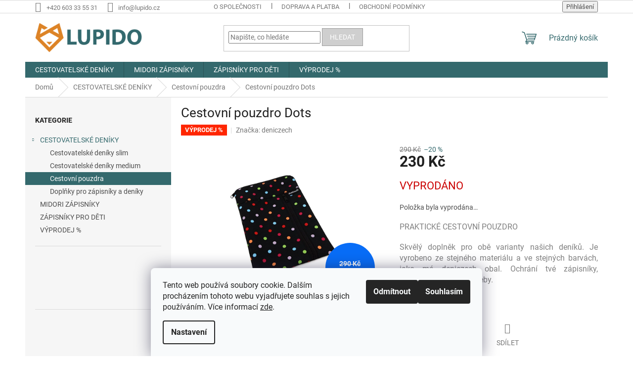

--- FILE ---
content_type: text/html; charset=utf-8
request_url: https://www.lupido.cz/pouzdra/cestovni-pouzdro-dots/
body_size: 28817
content:
<!doctype html><html lang="cs" dir="ltr" class="header-background-light external-fonts-loaded"><head><meta charset="utf-8" /><meta name="viewport" content="width=device-width,initial-scale=1" /><title>Cestovní pouzdro Dots - lupido.cz Dárky pro milovníky cestování a zvířat</title><link rel="preconnect" href="https://cdn.myshoptet.com" /><link rel="dns-prefetch" href="https://cdn.myshoptet.com" /><link rel="preload" href="https://cdn.myshoptet.com/prj/dist/master/cms/libs/jquery/jquery-1.11.3.min.js" as="script" /><link href="https://cdn.myshoptet.com/prj/dist/master/cms/templates/frontend_templates/shared/css/font-face/roboto.css" rel="stylesheet"><link href="https://cdn.myshoptet.com/prj/dist/master/shop/dist/font-shoptet-11.css.62c94c7785ff2cea73b2.css" rel="stylesheet"><script>
dataLayer = [];
dataLayer.push({'shoptet' : {
    "pageId": 710,
    "pageType": "productDetail",
    "currency": "CZK",
    "currencyInfo": {
        "decimalSeparator": ",",
        "exchangeRate": 1,
        "priceDecimalPlaces": 0,
        "symbol": "K\u010d",
        "symbolLeft": 0,
        "thousandSeparator": " "
    },
    "language": "cs",
    "projectId": 319518,
    "product": {
        "id": 192,
        "guid": "54165698-e35d-11e9-beb1-002590dad85e",
        "hasVariants": false,
        "codes": [
            {
                "code": "041"
            }
        ],
        "code": "041",
        "name": "Cestovn\u00ed pouzdro Dots",
        "appendix": "",
        "weight": 0,
        "manufacturer": "deniczech",
        "manufacturerGuid": "1EF533325A836120BEA1DA0BA3DED3EE",
        "currentCategory": "CESTOVATELSK\u00c9 DEN\u00cdKY | Cestovn\u00ed pouzdra",
        "currentCategoryGuid": "5746d307-ded5-11e9-ac23-ac1f6b0076ec",
        "defaultCategory": "CESTOVATELSK\u00c9 DEN\u00cdKY | Cestovn\u00ed pouzdra",
        "defaultCategoryGuid": "5746d307-ded5-11e9-ac23-ac1f6b0076ec",
        "currency": "CZK",
        "priceWithVat": 230
    },
    "stocks": [
        {
            "id": "ext",
            "title": "Sklad",
            "isDeliveryPoint": 0,
            "visibleOnEshop": 1
        }
    ],
    "cartInfo": {
        "id": null,
        "freeShipping": false,
        "freeShippingFrom": 2000,
        "leftToFreeGift": {
            "formattedPrice": "0 K\u010d",
            "priceLeft": 0
        },
        "freeGift": false,
        "leftToFreeShipping": {
            "priceLeft": 2000,
            "dependOnRegion": 0,
            "formattedPrice": "2 000 K\u010d"
        },
        "discountCoupon": [],
        "getNoBillingShippingPrice": {
            "withoutVat": 0,
            "vat": 0,
            "withVat": 0
        },
        "cartItems": [],
        "taxMode": "ORDINARY"
    },
    "cart": [],
    "customer": {
        "priceRatio": 1,
        "priceListId": 1,
        "groupId": null,
        "registered": false,
        "mainAccount": false
    }
}});
dataLayer.push({'cookie_consent' : {
    "marketing": "denied",
    "analytics": "denied"
}});
document.addEventListener('DOMContentLoaded', function() {
    shoptet.consent.onAccept(function(agreements) {
        if (agreements.length == 0) {
            return;
        }
        dataLayer.push({
            'cookie_consent' : {
                'marketing' : (agreements.includes(shoptet.config.cookiesConsentOptPersonalisation)
                    ? 'granted' : 'denied'),
                'analytics': (agreements.includes(shoptet.config.cookiesConsentOptAnalytics)
                    ? 'granted' : 'denied')
            },
            'event': 'cookie_consent'
        });
    });
});
</script>
<meta property="og:type" content="website"><meta property="og:site_name" content="lupido.cz"><meta property="og:url" content="https://www.lupido.cz/pouzdra/cestovni-pouzdro-dots/"><meta property="og:title" content="Cestovní pouzdro Dots - lupido.cz Dárky pro milovníky cestování a zvířat"><meta name="author" content="lupido.cz"><meta name="web_author" content="Shoptet.cz"><meta name="dcterms.rightsHolder" content="www.lupido.cz"><meta name="robots" content="index,follow"><meta property="og:image" content="https://cdn.myshoptet.com/usr/www.lupido.cz/user/shop/big/192_cestovni-pouzdro-dots-1.jpg?5d91be75"><meta property="og:description" content="Kreativní zápisníky a diáře, cestovatelské a turistické deníky. Poznámkové bloky. Zápisníky pro děti. Pouzdra na doklady. Značky Happybook a Deniczech. Vyrobeno v ČR."><meta name="description" content="Kreativní zápisníky a diáře, cestovatelské a turistické deníky. Poznámkové bloky. Zápisníky pro děti. Pouzdra na doklady. Značky Happybook a Deniczech. Vyrobeno v ČR."><meta name="google-site-verification" content="google-site-verification=1ZFcygbSAHrTGzww5jVeyqr5CeNVYKMMYJC7zn1jbR0"><meta property="product:price:amount" content="230"><meta property="product:price:currency" content="CZK"><style>:root {--color-primary: #34696d;--color-primary-h: 184;--color-primary-s: 35%;--color-primary-l: 32%;--color-primary-hover: #DD8327;--color-primary-hover-h: 30;--color-primary-hover-s: 73%;--color-primary-hover-l: 51%;--color-secondary: #34696d;--color-secondary-h: 184;--color-secondary-s: 35%;--color-secondary-l: 32%;--color-secondary-hover: #DD8327;--color-secondary-hover-h: 30;--color-secondary-hover-s: 73%;--color-secondary-hover-l: 51%;--color-tertiary: #cfcfcf;--color-tertiary-h: 0;--color-tertiary-s: 0%;--color-tertiary-l: 81%;--color-tertiary-hover: #9b9b9b;--color-tertiary-hover-h: 0;--color-tertiary-hover-s: 0%;--color-tertiary-hover-l: 61%;--color-header-background: #ffffff;--template-font: "Roboto";--template-headings-font: "Roboto";--header-background-url: none;--cookies-notice-background: #F8FAFB;--cookies-notice-color: #252525;--cookies-notice-button-hover: #27263f;--cookies-notice-link-hover: #3b3a5f;--templates-update-management-preview-mode-content: "Náhled aktualizací šablony je aktivní pro váš prohlížeč."}</style>
    
    <link href="https://cdn.myshoptet.com/prj/dist/master/shop/dist/main-11.less.5a24dcbbdabfd189c152.css" rel="stylesheet" />
                <link href="https://cdn.myshoptet.com/prj/dist/master/shop/dist/mobile-header-v1-11.less.1ee105d41b5f713c21aa.css" rel="stylesheet" />
    
    <script>var shoptet = shoptet || {};</script>
    <script src="https://cdn.myshoptet.com/prj/dist/master/shop/dist/main-3g-header.js.05f199e7fd2450312de2.js"></script>
<!-- User include --><!-- service 421(75) html code header -->
<style>
body:not(.template-07):not(.template-09):not(.template-10):not(.template-11):not(.template-12):not(.template-13):not(.template-14) #return-to-top i::before {content: 'a';}
#return-to-top i:before {content: '\e911';}
#return-to-top {
z-index: 99999999;
    position: fixed;
    bottom: 45px;
    right: 20px;
background: rgba(0, 0, 0, 0.7);
    width: 50px;
    height: 50px;
    display: block;
    text-decoration: none;
    -webkit-border-radius: 35px;
    -moz-border-radius: 35px;
    border-radius: 35px;
    display: none;
    -webkit-transition: all 0.3s linear;
    -moz-transition: all 0.3s ease;
    -ms-transition: all 0.3s ease;
    -o-transition: all 0.3s ease;
    transition: all 0.3s ease;
}
#return-to-top i {color: #fff;margin: -10px 0 0 -10px;position: relative;left: 50%;top: 50%;font-size: 19px;-webkit-transition: all 0.3s ease;-moz-transition: all 0.3s ease;-ms-transition: all 0.3s ease;-o-transition: all 0.3s ease;transition: all 0.3s ease;height: 20px;width: 20px;text-align: center;display: block;font-style: normal;}
#return-to-top:hover {
    background: rgba(0, 0, 0, 0.9);
}
#return-to-top:hover i {
    color: #fff;
}
.icon-chevron-up::before {
font-weight: bold;
}
.ordering-process #return-to-top{display: none !important;}
</style>
<!-- service 623(271) html code header -->
<link rel="stylesheet" href="https://cdn.myshoptet.com/usr/shoptet.tomashlad.eu/user/documents/extras/stick/style.css?v=1"/>


<link rel="stylesheet" type="text/css" href="https://shoptet.tomashlad.eu/user/documents/modul/popup/stick/stick-to-me.css">
<!-- project html code header -->
<meta name="facebook-domain-verification" content="z2rjo8xoc3azfvujsnhgbtgpopyegq" />
<script data-ad-client="ca-pub-3564800370330620" async src="https://pagead2.googlesyndication.com/pagead/js/adsbygoogle.js"></script>
<!-- /User include --><link rel="shortcut icon" href="/favicon.ico" type="image/x-icon" /><link rel="canonical" href="https://www.lupido.cz/pouzdra/cestovni-pouzdro-dots/" />    <script>
        var _hwq = _hwq || [];
        _hwq.push(['setKey', 'E39F413D50EEF667D98EFD7E2352488A']);
        _hwq.push(['setTopPos', '200']);
        _hwq.push(['showWidget', '22']);
        (function() {
            var ho = document.createElement('script');
            ho.src = 'https://cz.im9.cz/direct/i/gjs.php?n=wdgt&sak=E39F413D50EEF667D98EFD7E2352488A';
            var s = document.getElementsByTagName('script')[0]; s.parentNode.insertBefore(ho, s);
        })();
    </script>
<style>/* custom background */@media (min-width: 992px) {body {background-color: #ffffff ;background-position: top center;background-repeat: no-repeat;background-attachment: scroll;}}</style>    <!-- Global site tag (gtag.js) - Google Analytics -->
    <script async src="https://www.googletagmanager.com/gtag/js?id=G-6S5T5R05RK"></script>
    <script>
        
        window.dataLayer = window.dataLayer || [];
        function gtag(){dataLayer.push(arguments);}
        

                    console.debug('default consent data');

            gtag('consent', 'default', {"ad_storage":"denied","analytics_storage":"denied","ad_user_data":"denied","ad_personalization":"denied","wait_for_update":500});
            dataLayer.push({
                'event': 'default_consent'
            });
        
        gtag('js', new Date());

        
                gtag('config', 'G-6S5T5R05RK', {"groups":"GA4","send_page_view":false,"content_group":"productDetail","currency":"CZK","page_language":"cs"});
        
                gtag('config', 'AW-701897612');
        
        
        
        
        
                    gtag('event', 'page_view', {"send_to":"GA4","page_language":"cs","content_group":"productDetail","currency":"CZK"});
        
                gtag('set', 'currency', 'CZK');

        gtag('event', 'view_item', {
            "send_to": "UA",
            "items": [
                {
                    "id": "041",
                    "name": "Cestovn\u00ed pouzdro Dots",
                    "category": "CESTOVATELSK\u00c9 DEN\u00cdKY \/ Cestovn\u00ed pouzdra",
                                        "brand": "deniczech",
                                                            "price": 190
                }
            ]
        });
        
        
        
        
        
                    gtag('event', 'view_item', {"send_to":"GA4","page_language":"cs","content_group":"productDetail","value":190,"currency":"CZK","items":[{"item_id":"041","item_name":"Cestovn\u00ed pouzdro Dots","item_brand":"deniczech","item_category":"CESTOVATELSK\u00c9 DEN\u00cdKY","item_category2":"Cestovn\u00ed pouzdra","price":190,"quantity":1,"index":0}]});
        
        
        
        
        
        
        
        document.addEventListener('DOMContentLoaded', function() {
            if (typeof shoptet.tracking !== 'undefined') {
                for (var id in shoptet.tracking.bannersList) {
                    gtag('event', 'view_promotion', {
                        "send_to": "UA",
                        "promotions": [
                            {
                                "id": shoptet.tracking.bannersList[id].id,
                                "name": shoptet.tracking.bannersList[id].name,
                                "position": shoptet.tracking.bannersList[id].position
                            }
                        ]
                    });
                }
            }

            shoptet.consent.onAccept(function(agreements) {
                if (agreements.length !== 0) {
                    console.debug('gtag consent accept');
                    var gtagConsentPayload =  {
                        'ad_storage': agreements.includes(shoptet.config.cookiesConsentOptPersonalisation)
                            ? 'granted' : 'denied',
                        'analytics_storage': agreements.includes(shoptet.config.cookiesConsentOptAnalytics)
                            ? 'granted' : 'denied',
                                                                                                'ad_user_data': agreements.includes(shoptet.config.cookiesConsentOptPersonalisation)
                            ? 'granted' : 'denied',
                        'ad_personalization': agreements.includes(shoptet.config.cookiesConsentOptPersonalisation)
                            ? 'granted' : 'denied',
                        };
                    console.debug('update consent data', gtagConsentPayload);
                    gtag('consent', 'update', gtagConsentPayload);
                    dataLayer.push(
                        { 'event': 'update_consent' }
                    );
                }
            });
        });
    </script>
<script>
    (function(t, r, a, c, k, i, n, g) { t['ROIDataObject'] = k;
    t[k]=t[k]||function(){ (t[k].q=t[k].q||[]).push(arguments) },t[k].c=i;n=r.createElement(a),
    g=r.getElementsByTagName(a)[0];n.async=1;n.src=c;g.parentNode.insertBefore(n,g)
    })(window, document, 'script', '//www.heureka.cz/ocm/sdk.js?source=shoptet&version=2&page=product_detail', 'heureka', 'cz');

    heureka('set_user_consent', 0);
</script>
</head><body class="desktop id-710 in-pouzdra template-11 type-product type-detail multiple-columns-body columns-3 ums_forms_redesign--off ums_a11y_category_page--on ums_discussion_rating_forms--off ums_flags_display_unification--on ums_a11y_login--on mobile-header-version-1"><noscript>
    <style>
        #header {
            padding-top: 0;
            position: relative !important;
            top: 0;
        }
        .header-navigation {
            position: relative !important;
        }
        .overall-wrapper {
            margin: 0 !important;
        }
        body:not(.ready) {
            visibility: visible !important;
        }
    </style>
    <div class="no-javascript">
        <div class="no-javascript__title">Musíte změnit nastavení vašeho prohlížeče</div>
        <div class="no-javascript__text">Podívejte se na: <a href="https://www.google.com/support/bin/answer.py?answer=23852">Jak povolit JavaScript ve vašem prohlížeči</a>.</div>
        <div class="no-javascript__text">Pokud používáte software na blokování reklam, může být nutné povolit JavaScript z této stránky.</div>
        <div class="no-javascript__text">Děkujeme.</div>
    </div>
</noscript>

        <div id="fb-root"></div>
        <script>
            window.fbAsyncInit = function() {
                FB.init({
                    autoLogAppEvents : true,
                    xfbml            : true,
                    version          : 'v24.0'
                });
            };
        </script>
        <script async defer crossorigin="anonymous" src="https://connect.facebook.net/cs_CZ/sdk.js#xfbml=1&version=v24.0"></script>    <div class="siteCookies siteCookies--bottom siteCookies--light js-siteCookies" role="dialog" data-testid="cookiesPopup" data-nosnippet>
        <div class="siteCookies__form">
            <div class="siteCookies__content">
                <div class="siteCookies__text">
                    Tento web používá soubory cookie. Dalším procházením tohoto webu vyjadřujete souhlas s jejich používáním. Více informací <a href="http://www.happybook.cz/podminky-ochrany-osobnich-udaju/" target="\">zde</a>.
                </div>
                <p class="siteCookies__links">
                    <button class="siteCookies__link js-cookies-settings" aria-label="Nastavení cookies" data-testid="cookiesSettings">Nastavení</button>
                </p>
            </div>
            <div class="siteCookies__buttonWrap">
                                    <button class="siteCookies__button js-cookiesConsentSubmit" value="reject" aria-label="Odmítnout cookies" data-testid="buttonCookiesReject">Odmítnout</button>
                                <button class="siteCookies__button js-cookiesConsentSubmit" value="all" aria-label="Přijmout cookies" data-testid="buttonCookiesAccept">Souhlasím</button>
            </div>
        </div>
        <script>
            document.addEventListener("DOMContentLoaded", () => {
                const siteCookies = document.querySelector('.js-siteCookies');
                document.addEventListener("scroll", shoptet.common.throttle(() => {
                    const st = document.documentElement.scrollTop;
                    if (st > 1) {
                        siteCookies.classList.add('siteCookies--scrolled');
                    } else {
                        siteCookies.classList.remove('siteCookies--scrolled');
                    }
                }, 100));
            });
        </script>
    </div>
<a href="#content" class="skip-link sr-only">Přejít na obsah</a><div class="overall-wrapper"><div class="user-action"><div class="container">
    <div class="user-action-in">
                    <div id="login" class="user-action-login popup-widget login-widget" role="dialog" aria-labelledby="loginHeading">
        <div class="popup-widget-inner">
                            <h2 id="loginHeading">Přihlášení k vašemu účtu</h2><div id="customerLogin"><form action="/action/Customer/Login/" method="post" id="formLoginIncluded" class="csrf-enabled formLogin" data-testid="formLogin"><input type="hidden" name="referer" value="" /><div class="form-group"><div class="input-wrapper email js-validated-element-wrapper no-label"><input type="email" name="email" class="form-control" autofocus placeholder="E-mailová adresa (např. jan@novak.cz)" data-testid="inputEmail" autocomplete="email" required /></div></div><div class="form-group"><div class="input-wrapper password js-validated-element-wrapper no-label"><input type="password" name="password" class="form-control" placeholder="Heslo" data-testid="inputPassword" autocomplete="current-password" required /><span class="no-display">Nemůžete vyplnit toto pole</span><input type="text" name="surname" value="" class="no-display" /></div></div><div class="form-group"><div class="login-wrapper"><button type="submit" class="btn btn-secondary btn-text btn-login" data-testid="buttonSubmit">Přihlásit se</button><div class="password-helper"><a href="/registrace/" data-testid="signup" rel="nofollow">Nová registrace</a><a href="/klient/zapomenute-heslo/" rel="nofollow">Zapomenuté heslo</a></div></div></div></form>
</div>                    </div>
    </div>

                            <div id="cart-widget" class="user-action-cart popup-widget cart-widget loader-wrapper" data-testid="popupCartWidget" role="dialog" aria-hidden="true">
    <div class="popup-widget-inner cart-widget-inner place-cart-here">
        <div class="loader-overlay">
            <div class="loader"></div>
        </div>
    </div>

    <div class="cart-widget-button">
        <a href="/kosik/" class="btn btn-conversion" id="continue-order-button" rel="nofollow" data-testid="buttonNextStep">Pokračovat do košíku</a>
    </div>
</div>
            </div>
</div>
</div><div class="top-navigation-bar" data-testid="topNavigationBar">

    <div class="container">

        <div class="top-navigation-contacts">
            <strong>Zákaznická podpora:</strong><a href="tel:+420603335531" class="project-phone" aria-label="Zavolat na +420603335531" data-testid="contactboxPhone"><span>+420 603 33 55 31</span></a><a href="mailto:info@lupido.cz" class="project-email" data-testid="contactboxEmail"><span>info@lupido.cz</span></a>        </div>

                            <div class="top-navigation-menu">
                <div class="top-navigation-menu-trigger"></div>
                <ul class="top-navigation-bar-menu">
                                            <li class="top-navigation-menu-item-29">
                            <a href="/kontakt/">O společnosti</a>
                        </li>
                                            <li class="top-navigation-menu-item-726">
                            <a href="/doprava-a-platba/">Doprava a platba</a>
                        </li>
                                            <li class="top-navigation-menu-item-39">
                            <a href="/obchodni-podminky/">Obchodní podmínky</a>
                        </li>
                                            <li class="top-navigation-menu-item-27">
                            <a href="/vraceni-vymena-reklamace/">Vrácení, výměna a reklamace</a>
                        </li>
                                            <li class="top-navigation-menu-item-691">
                            <a href="/podminky-ochrany-osobnich-udaju/">Podmínky ochrany osobních údajů </a>
                        </li>
                                    </ul>
                <ul class="top-navigation-bar-menu-helper"></ul>
            </div>
        
        <div class="top-navigation-tools">
            <div class="responsive-tools">
                <a href="#" class="toggle-window" data-target="search" aria-label="Hledat" data-testid="linkSearchIcon"></a>
                                                            <a href="#" class="toggle-window" data-target="login"></a>
                                                    <a href="#" class="toggle-window" data-target="navigation" aria-label="Menu" data-testid="hamburgerMenu"></a>
            </div>
                        <button class="top-nav-button top-nav-button-login toggle-window" type="button" data-target="login" aria-haspopup="dialog" aria-controls="login" aria-expanded="false" data-testid="signin"><span>Přihlášení</span></button>        </div>

    </div>

</div>
<header id="header"><div class="container navigation-wrapper">
    <div class="header-top">
        <div class="site-name-wrapper">
            <div class="site-name"><a href="/" data-testid="linkWebsiteLogo"><img src="https://cdn.myshoptet.com/usr/www.lupido.cz/user/logos/logo_lupido_web.png" alt="lupido.cz" fetchpriority="low" /></a></div>        </div>
        <div class="search" itemscope itemtype="https://schema.org/WebSite">
            <meta itemprop="headline" content="Cestovní pouzdra"/><meta itemprop="url" content="https://www.lupido.cz"/><meta itemprop="text" content="Kreativní zápisníky a diáře, cestovatelské a turistické deníky. Poznámkové bloky. Zápisníky pro děti. Pouzdra na doklady. Značky Happybook a Deniczech. Vyrobeno v ČR."/>            <form action="/action/ProductSearch/prepareString/" method="post"
    id="formSearchForm" class="search-form compact-form js-search-main"
    itemprop="potentialAction" itemscope itemtype="https://schema.org/SearchAction" data-testid="searchForm">
    <fieldset>
        <meta itemprop="target"
            content="https://www.lupido.cz/vyhledavani/?string={string}"/>
        <input type="hidden" name="language" value="cs"/>
        
            
<input
    type="search"
    name="string"
        class="query-input form-control search-input js-search-input"
    placeholder="Napište, co hledáte"
    autocomplete="off"
    required
    itemprop="query-input"
    aria-label="Vyhledávání"
    data-testid="searchInput"
>
            <button type="submit" class="btn btn-default" data-testid="searchBtn">Hledat</button>
        
    </fieldset>
</form>
        </div>
        <div class="navigation-buttons">
                
    <a href="/kosik/" class="btn btn-icon toggle-window cart-count" data-target="cart" data-hover="true" data-redirect="true" data-testid="headerCart" rel="nofollow" aria-haspopup="dialog" aria-expanded="false" aria-controls="cart-widget">
        
                <span class="sr-only">Nákupní košík</span>
        
            <span class="cart-price visible-lg-inline-block" data-testid="headerCartPrice">
                                    Prázdný košík                            </span>
        
    
            </a>
        </div>
    </div>
    <nav id="navigation" aria-label="Hlavní menu" data-collapsible="true"><div class="navigation-in menu"><ul class="menu-level-1" role="menubar" data-testid="headerMenuItems"><li class="menu-item-695 ext" role="none"><a href="/cestovatelske-deniky/" data-testid="headerMenuItem" role="menuitem" aria-haspopup="true" aria-expanded="false"><b>CESTOVATELSKÉ DENÍKY</b><span class="submenu-arrow"></span></a><ul class="menu-level-2" aria-label="CESTOVATELSKÉ DENÍKY" tabindex="-1" role="menu"><li class="menu-item-701" role="none"><a href="/deniky-slim/" class="menu-image" data-testid="headerMenuItem" tabindex="-1" aria-hidden="true"><img src="data:image/svg+xml,%3Csvg%20width%3D%22140%22%20height%3D%22100%22%20xmlns%3D%22http%3A%2F%2Fwww.w3.org%2F2000%2Fsvg%22%3E%3C%2Fsvg%3E" alt="" aria-hidden="true" width="140" height="100"  data-src="https://cdn.myshoptet.com/usr/www.lupido.cz/user/categories/thumb/00000738.jpg" fetchpriority="low" /></a><div><a href="/deniky-slim/" data-testid="headerMenuItem" role="menuitem"><span>Cestovatelské deníky slim</span></a>
                        </div></li><li class="menu-item-704" role="none"><a href="/deniky-medium/" class="menu-image" data-testid="headerMenuItem" tabindex="-1" aria-hidden="true"><img src="data:image/svg+xml,%3Csvg%20width%3D%22140%22%20height%3D%22100%22%20xmlns%3D%22http%3A%2F%2Fwww.w3.org%2F2000%2Fsvg%22%3E%3C%2Fsvg%3E" alt="" aria-hidden="true" width="140" height="100"  data-src="https://cdn.myshoptet.com/usr/www.lupido.cz/user/categories/thumb/00000494.png" fetchpriority="low" /></a><div><a href="/deniky-medium/" data-testid="headerMenuItem" role="menuitem"><span>Cestovatelské deníky medium</span></a>
                        </div></li><li class="menu-item-710 active" role="none"><a href="/pouzdra/" class="menu-image" data-testid="headerMenuItem" tabindex="-1" aria-hidden="true"><img src="data:image/svg+xml,%3Csvg%20width%3D%22140%22%20height%3D%22100%22%20xmlns%3D%22http%3A%2F%2Fwww.w3.org%2F2000%2Fsvg%22%3E%3C%2Fsvg%3E" alt="" aria-hidden="true" width="140" height="100"  data-src="https://cdn.myshoptet.com/usr/www.lupido.cz/user/categories/thumb/00000488.jpg" fetchpriority="low" /></a><div><a href="/pouzdra/" data-testid="headerMenuItem" role="menuitem"><span>Cestovní pouzdra</span></a>
                        </div></li><li class="menu-item-707" role="none"><a href="/doplnky/" class="menu-image" data-testid="headerMenuItem" tabindex="-1" aria-hidden="true"><img src="data:image/svg+xml,%3Csvg%20width%3D%22140%22%20height%3D%22100%22%20xmlns%3D%22http%3A%2F%2Fwww.w3.org%2F2000%2Fsvg%22%3E%3C%2Fsvg%3E" alt="" aria-hidden="true" width="140" height="100"  data-src="https://cdn.myshoptet.com/usr/www.lupido.cz/user/categories/thumb/00000440.jpg" fetchpriority="low" /></a><div><a href="/doplnky/" data-testid="headerMenuItem" role="menuitem"><span>Doplňky pro zápisníky a deníky</span></a>
                        </div></li></ul></li>
<li class="menu-item-789" role="none"><a href="/zapisniky/" data-testid="headerMenuItem" role="menuitem" aria-expanded="false"><b>MIDORI ZÁPISNÍKY</b></a></li>
<li class="menu-item-673" role="none"><a href="/zapisniky-deti/" data-testid="headerMenuItem" role="menuitem" aria-expanded="false"><b>ZÁPISNÍKY PRO DĚTI</b></a></li>
<li class="menu-item-792" role="none"><a href="/vyprodej-2/" data-testid="headerMenuItem" role="menuitem" aria-expanded="false"><b>VÝPRODEJ %</b></a></li>
</ul>
    <ul class="navigationActions" role="menu">
                            <li role="none">
                                    <a href="/login/?backTo=%2Fpouzdra%2Fcestovni-pouzdro-dots%2F" rel="nofollow" data-testid="signin" role="menuitem"><span>Přihlášení</span></a>
                            </li>
                        </ul>
</div><span class="navigation-close"></span></nav><div class="menu-helper" data-testid="hamburgerMenu"><span>Více</span></div>
</div></header><!-- / header -->


                    <div class="container breadcrumbs-wrapper">
            <div class="breadcrumbs" itemscope itemtype="https://schema.org/BreadcrumbList">
                                                                            <span id="navigation-first" data-basetitle="lupido.cz" itemprop="itemListElement" itemscope itemtype="https://schema.org/ListItem">
                <a href="/" itemprop="item" ><span itemprop="name">Domů</span></a>
                <span class="navigation-bullet">/</span>
                <meta itemprop="position" content="1" />
            </span>
                                <span id="navigation-1" itemprop="itemListElement" itemscope itemtype="https://schema.org/ListItem">
                <a href="/cestovatelske-deniky/" itemprop="item" data-testid="breadcrumbsSecondLevel"><span itemprop="name">CESTOVATELSKÉ DENÍKY</span></a>
                <span class="navigation-bullet">/</span>
                <meta itemprop="position" content="2" />
            </span>
                                <span id="navigation-2" itemprop="itemListElement" itemscope itemtype="https://schema.org/ListItem">
                <a href="/pouzdra/" itemprop="item" data-testid="breadcrumbsSecondLevel"><span itemprop="name">Cestovní pouzdra</span></a>
                <span class="navigation-bullet">/</span>
                <meta itemprop="position" content="3" />
            </span>
                                            <span id="navigation-3" itemprop="itemListElement" itemscope itemtype="https://schema.org/ListItem" data-testid="breadcrumbsLastLevel">
                <meta itemprop="item" content="https://www.lupido.cz/pouzdra/cestovni-pouzdro-dots/" />
                <meta itemprop="position" content="4" />
                <span itemprop="name" data-title="Cestovní pouzdro Dots">Cestovní pouzdro Dots <span class="appendix"></span></span>
            </span>
            </div>
        </div>
    
<div id="content-wrapper" class="container content-wrapper">
    
    <div class="content-wrapper-in">
                                                <aside class="sidebar sidebar-left"  data-testid="sidebarMenu">
                                                                                                <div class="sidebar-inner">
                                                                                                        <div class="box box-bg-variant box-categories">    <div class="skip-link__wrapper">
        <span id="categories-start" class="skip-link__target js-skip-link__target sr-only" tabindex="-1">&nbsp;</span>
        <a href="#categories-end" class="skip-link skip-link--start sr-only js-skip-link--start">Přeskočit kategorie</a>
    </div>

<h4>Kategorie</h4>


<div id="categories"><div class="categories cat-01 expandable active expanded" id="cat-695"><div class="topic child-active"><a href="/cestovatelske-deniky/">CESTOVATELSKÉ DENÍKY<span class="cat-trigger">&nbsp;</span></a></div>

                    <ul class=" active expanded">
                                        <li >
                <a href="/deniky-slim/">
                    Cestovatelské deníky slim
                                    </a>
                                                                </li>
                                <li >
                <a href="/deniky-medium/">
                    Cestovatelské deníky medium
                                    </a>
                                                                </li>
                                <li class="
                active                                                 ">
                <a href="/pouzdra/">
                    Cestovní pouzdra
                                    </a>
                                                                </li>
                                <li >
                <a href="/doplnky/">
                    Doplňky pro zápisníky a deníky
                                    </a>
                                                                </li>
                </ul>
    </div><div class="categories cat-02 expanded" id="cat-789"><div class="topic"><a href="/zapisniky/">MIDORI ZÁPISNÍKY<span class="cat-trigger">&nbsp;</span></a></div></div><div class="categories cat-01 external" id="cat-673"><div class="topic"><a href="/zapisniky-deti/">ZÁPISNÍKY PRO DĚTI<span class="cat-trigger">&nbsp;</span></a></div></div><div class="categories cat-02 expanded" id="cat-792"><div class="topic"><a href="/vyprodej-2/">VÝPRODEJ %<span class="cat-trigger">&nbsp;</span></a></div></div>        </div>

    <div class="skip-link__wrapper">
        <a href="#categories-start" class="skip-link skip-link--end sr-only js-skip-link--end" tabindex="-1" hidden>Přeskočit kategorie</a>
        <span id="categories-end" class="skip-link__target js-skip-link__target sr-only" tabindex="-1">&nbsp;</span>
    </div>
</div>
                                                                        <div class="banner"><div class="banner-wrapper banner4"><a href="https://www.lupido.cz/kontakt/" data-ec-promo-id="14" class="extended-empty" ><img data-src="https://cdn.myshoptet.com/usr/www.lupido.cz/user/banners/hb_banner_v___r-2.png?6005965c" src="data:image/svg+xml,%3Csvg%20width%3D%22285%22%20height%3D%22100%22%20xmlns%3D%22http%3A%2F%2Fwww.w3.org%2F2000%2Fsvg%22%3E%3C%2Fsvg%3E" fetchpriority="low" alt="vyrobeno v cr" width="285" height="100" /><span class="extended-banner-texts"></span></a></div></div>
                                            <div class="banner"><div class="banner-wrapper banner3"><a href="https://www.lupido.cz/priroda/" data-ec-promo-id="13" class="extended-empty" ><img data-src="https://cdn.myshoptet.com/usr/www.lupido.cz/user/banners/hb_banner_materialy-1.png?60058ca2" src="data:image/svg+xml,%3Csvg%20width%3D%22285%22%20height%3D%22100%22%20xmlns%3D%22http%3A%2F%2Fwww.w3.org%2F2000%2Fsvg%22%3E%3C%2Fsvg%3E" fetchpriority="low" alt="Materiály" width="285" height="100" /><span class="extended-banner-texts"></span></a></div></div>
                                            <div class="banner"><div class="banner-wrapper banner2"><a href="https://www.lupido.cz/doprava-a-platba/" data-ec-promo-id="12" class="extended-empty" ><img data-src="https://cdn.myshoptet.com/usr/www.lupido.cz/user/banners/doprava_zdarma-1.png?66264615" src="data:image/svg+xml,%3Csvg%20width%3D%22315%22%20height%3D%22104%22%20xmlns%3D%22http%3A%2F%2Fwww.w3.org%2F2000%2Fsvg%22%3E%3C%2Fsvg%3E" fetchpriority="low" alt="Doprava zdarma" width="315" height="104" /><span class="extended-banner-texts"></span></a></div></div>
                                            <div class="banner"><div class="banner-wrapper banner1"><a href="https://www.pays.cz/buyers.asp" data-ec-promo-id="11" target="_blank" class="extended-empty" ><img data-src="https://cdn.myshoptet.com/usr/www.lupido.cz/user/banners/hb_banner_platba-1.png?60058b24" src="data:image/svg+xml,%3Csvg%20width%3D%22285%22%20height%3D%22100%22%20xmlns%3D%22http%3A%2F%2Fwww.w3.org%2F2000%2Fsvg%22%3E%3C%2Fsvg%3E" fetchpriority="low" alt="Pays" width="285" height="100" /><span class="extended-banner-texts"></span></a></div></div>
                                            <div class="banner"><div class="banner-wrapper banner9"><a href="http://jiznimorava.rodinnepasy.cz" data-ec-promo-id="19" target="_blank" class="extended-empty" ><img data-src="https://cdn.myshoptet.com/usr/www.lupido.cz/user/banners/logo_rp__partne__i.png?66793e8f" src="data:image/svg+xml,%3Csvg%20width%3D%22300%22%20height%3D%22300%22%20xmlns%3D%22http%3A%2F%2Fwww.w3.org%2F2000%2Fsvg%22%3E%3C%2Fsvg%3E" fetchpriority="low" alt="rodinné_pasy" width="300" height="300" /><span class="extended-banner-texts"></span></a></div></div>
                                                                                <div class="box box-bg-default box-sm box-login">    <h4><span>Přihlášení</span></h4>
            <form action="/action/Customer/Login/" method="post" id="formLogin" class="csrf-enabled formLogin" data-testid="formLogin"><input type="hidden" name="referer" value="" /><div class="form-group"><div class="input-wrapper email js-validated-element-wrapper no-label"><input type="email" name="email" class="form-control" placeholder="E-mailová adresa (např. jan@novak.cz)" data-testid="inputEmail" autocomplete="email" required /></div></div><div class="form-group"><div class="input-wrapper password js-validated-element-wrapper no-label"><input type="password" name="password" class="form-control" placeholder="Heslo" data-testid="inputPassword" autocomplete="current-password" required /><span class="no-display">Nemůžete vyplnit toto pole</span><input type="text" name="surname" value="" class="no-display" /></div></div><div class="form-group"><div class="login-wrapper"><button type="submit" class="btn btn-secondary btn-text btn-login" data-testid="buttonSubmit">Přihlásit se</button><div class="password-helper"><a href="/registrace/" data-testid="signup" rel="nofollow">Nová registrace</a><a href="/klient/zapomenute-heslo/" rel="nofollow">Zapomenuté heslo</a></div></div></div></form>
    </div>
                                                                        <div class="banner"><div class="banner-wrapper banner6"><a href="https://www.lupido.cz/cestovatelske-deniky/" data-ec-promo-id="16" class="extended-empty" ><img data-src="https://cdn.myshoptet.com/usr/www.lupido.cz/user/banners/banner_dcz-1.png?601d55fa" src="data:image/svg+xml,%3Csvg%20width%3D%22285%22%20height%3D%22100%22%20xmlns%3D%22http%3A%2F%2Fwww.w3.org%2F2000%2Fsvg%22%3E%3C%2Fsvg%3E" fetchpriority="low" alt="deniczech cestovatelské deníky a zápisníky" width="285" height="100" /><span class="extended-banner-texts"></span></a></div></div>
                                            <div class="banner"><div class="banner-wrapper banner15"><a href="https://www.lupido.cz/zapisniky-deti/" data-ec-promo-id="155" class="extended-empty" ><img data-src="https://cdn.myshoptet.com/usr/www.lupido.cz/user/banners/banner_hb.png?601d551f" src="data:image/svg+xml,%3Csvg%20width%3D%22285%22%20height%3D%22100%22%20xmlns%3D%22http%3A%2F%2Fwww.w3.org%2F2000%2Fsvg%22%3E%3C%2Fsvg%3E" fetchpriority="low" alt="happybook zápisníky pro děti" width="285" height="100" /><span class="extended-banner-texts"></span></a></div></div>
                                                                                <div class="box box-bg-variant box-sm box-instagram">    </div>
                                                                                                            <div class="box box-bg-default box-sm box-facebook">            <div id="facebookWidget">
            <h4><span>Facebook</span></h4>
                <div id="fb-widget-wrap">
        <div class="fb-page"
             data-href="https://www.facebook.com/lupido.cz"
             data-width="300"
             data-height="0"
             data-hide-cover="false"
             data-show-facepile="false"
             data-show-posts="true">
            <blockquote cite="https://www.facebook.com/lupido.cz" class="fb-xfbml-parse-ignore">
                <a href="https://www.facebook.com/lupido.cz">lupido.cz</a>
            </blockquote>
        </div>
    </div>

    <script>
        (function () {
            var isInstagram = /Instagram/i.test(navigator.userAgent || "");

            if (isInstagram) {
                var wrap = document.getElementById("fb-widget-wrap");
                if (wrap) {
                    wrap.innerHTML =
                        '<a href="https://www.facebook.com/lupido.cz" target="_blank" rel="noopener noreferrer" class="btn btn-secondary">' +
                        'Facebook' +
                        '</a>';
                }
            }
        })();
    </script>

        </div>
    </div>
                                                                                                            <div class="hide box box-bg-default box-sm box-toplist">    <div id="toplist">
        <h4><span>Toplist</span></h4>
        <div class="text-center">
            
<script><!--
document.write ('<img src="https://toplist.cz/dot.asp?id=1804526&amp;http='+escape(document.referrer)+'&amp;wi='+escape(window.screen.width)+'&amp;he='+escape(window.screen.height)+'&amp;cd='+escape(window.screen.colorDepth)+'&amp;t='+escape(document.title)+'" width="1" height="1" alt="TOPlist" />');
//--></script>
<noscript><div class="no-css"><img src="https://toplist.cz/dot.asp?id=1804526" style="border:0" alt="TOPlist" width="1" height="1" /></div></noscript>

        </div>
    </div>
</div>
                                                                    </div>
                                                            </aside>
                            <main id="content" class="content narrow">
                            
<div class="p-detail" itemscope itemtype="https://schema.org/Product">

    
    <meta itemprop="name" content="Cestovní pouzdro Dots" />
    <meta itemprop="category" content="Úvodní stránka &gt; CESTOVATELSKÉ DENÍKY &gt; Cestovní pouzdra &gt; Cestovní pouzdro Dots" />
    <meta itemprop="url" content="https://www.lupido.cz/pouzdra/cestovni-pouzdro-dots/" />
    <meta itemprop="image" content="https://cdn.myshoptet.com/usr/www.lupido.cz/user/shop/big/192_cestovni-pouzdro-dots-1.jpg?5d91be75" />
            <meta itemprop="description" content="PRAKTICKÉ CESTOVNÍ POUZDROSkvělý doplněk pro obě varianty našich deníků. Je vyrobeno ze stejného materiálu a&amp;nbsp;ve stejných barvách, jako má deniczech obal. Ochrání tvé zápisníky, dokumenty i&amp;nbsp;psací potřeby." />
                <span class="js-hidden" itemprop="manufacturer" itemscope itemtype="https://schema.org/Organization">
            <meta itemprop="name" content="deniczech" />
        </span>
        <span class="js-hidden" itemprop="brand" itemscope itemtype="https://schema.org/Brand">
            <meta itemprop="name" content="deniczech" />
        </span>
                                        
        <div class="p-detail-inner">

        <div class="p-detail-inner-header">
            <h1>
                  Cestovní pouzdro Dots            </h1>

                    </div>

        <form action="/action/Cart/addCartItem/" method="post" id="product-detail-form" class="pr-action csrf-enabled" data-testid="formProduct">

            <meta itemprop="productID" content="192" /><meta itemprop="identifier" content="54165698-e35d-11e9-beb1-002590dad85e" /><meta itemprop="sku" content="041" /><span itemprop="offers" itemscope itemtype="https://schema.org/Offer"><link itemprop="availability" href="https://schema.org/OutOfStock" /><meta itemprop="url" content="https://www.lupido.cz/pouzdra/cestovni-pouzdro-dots/" /><meta itemprop="price" content="230.00" /><meta itemprop="priceCurrency" content="CZK" /><link itemprop="itemCondition" href="https://schema.org/NewCondition" /></span><input type="hidden" name="productId" value="192" /><input type="hidden" name="priceId" value="198" /><input type="hidden" name="language" value="cs" />

            <div class="row product-top">

                <div class="col-xs-12">

                    <div class="p-detail-info">
                                                    
                <div class="flags flags-default flags-inline">            <span class="flag flag-vyprodej" style="background-color:#ff2600;">
            VÝPRODEJ %
    </span>
        
                
    </div>
    

    
                        
                        
                                                    <div><a href="/znacka/deniczech/" data-testid="productCardBrandName">Značka: <span>deniczech</span></a></div>
                        
                    </div>

                </div>

                <div class="col-xs-12 col-lg-6 p-image-wrapper">

                    
                    <div class="p-image" style="" data-testid="mainImage">

                        

    

    <div class="flags flags-extra">
      
                
                                                                              
            <span class="flag flag-discount">
                                                                    <span class="price-standard">
                                            <span>290 Kč</span>
                        </span>
                                                                                                            <span class="price-save">
            
                        
                &ndash;20 %
        </span>
                                    </span>
              </div>

                        

<a href="https://cdn.myshoptet.com/usr/www.lupido.cz/user/shop/big/192_cestovni-pouzdro-dots-1.jpg?5d91be75" class="p-main-image"><img src="https://cdn.myshoptet.com/usr/www.lupido.cz/user/shop/big/192_cestovni-pouzdro-dots-1.jpg?5d91be75" alt="cestovní pouzdro dots 1" width="1024" height="768"  fetchpriority="high" />
</a>                    </div>

                    
    <div class="p-thumbnails-wrapper">

        <div class="p-thumbnails">

            <div class="p-thumbnails-inner">

                <div>
                                                                                        <a href="https://cdn.myshoptet.com/usr/www.lupido.cz/user/shop/big/192_cestovni-pouzdro-dots-1.jpg?5d91be75" class="p-thumbnail highlighted">
                            <img src="data:image/svg+xml,%3Csvg%20width%3D%22100%22%20height%3D%22100%22%20xmlns%3D%22http%3A%2F%2Fwww.w3.org%2F2000%2Fsvg%22%3E%3C%2Fsvg%3E" alt="cestovní pouzdro dots 1" width="100" height="100"  data-src="https://cdn.myshoptet.com/usr/www.lupido.cz/user/shop/related/192_cestovni-pouzdro-dots-1.jpg?5d91be75" fetchpriority="low" />
                        </a>
                        <a href="https://cdn.myshoptet.com/usr/www.lupido.cz/user/shop/big/192_cestovni-pouzdro-dots-1.jpg?5d91be75" class="cbox-gal" data-gallery="lightbox[gallery]" data-alt="cestovní pouzdro dots 1"></a>
                                                                    <a href="https://cdn.myshoptet.com/usr/www.lupido.cz/user/shop/big/192-1_cestovni-pouzdro-dots-2.jpg?5d91be75" class="p-thumbnail">
                            <img src="data:image/svg+xml,%3Csvg%20width%3D%22100%22%20height%3D%22100%22%20xmlns%3D%22http%3A%2F%2Fwww.w3.org%2F2000%2Fsvg%22%3E%3C%2Fsvg%3E" alt="cestovní pouzdro dots 2" width="100" height="100"  data-src="https://cdn.myshoptet.com/usr/www.lupido.cz/user/shop/related/192-1_cestovni-pouzdro-dots-2.jpg?5d91be75" fetchpriority="low" />
                        </a>
                        <a href="https://cdn.myshoptet.com/usr/www.lupido.cz/user/shop/big/192-1_cestovni-pouzdro-dots-2.jpg?5d91be75" class="cbox-gal" data-gallery="lightbox[gallery]" data-alt="cestovní pouzdro dots 2"></a>
                                    </div>

            </div>

            <a href="#" class="thumbnail-prev"></a>
            <a href="#" class="thumbnail-next"></a>

        </div>

    </div>


                </div>

                <div class="col-xs-12 col-lg-6 p-info-wrapper">

                    
                    
                        <div class="p-final-price-wrapper">

                                <span class="price-standard">
                                            <span>290 Kč</span>
                        </span>
                                <span class="price-save">
            
                        
                &ndash;20 %
        </span>
                            <strong class="price-final price-action" data-testid="productCardPrice">
            <span class="price-final-holder">
                230 Kč
    

        </span>
    </strong>
                                                            <span class="price-measure">
                    
                        </span>
                            

                        </div>

                    
                    
                                                                                    <div class="availability-value" title="Dostupnost">
                                    

    
    <span class="availability-label" style="color: #cb0000" data-testid="labelAvailability">
                    VYPRODÁNO            </span>
    
                                </div>
                                                    
                        <table class="detail-parameters">
                            <tbody>
                            
                            
                            
                                                            <tr class="sold-out">
        <td colspan="2">
            Položka byla vyprodána&hellip;
        </td>
    </tr>
                            </tbody>
                        </table>

                                                                            
                                            
                    
                    

                                            <div class="p-short-description" data-testid="productCardShortDescr">
                            <p style="text-align: justify;"><span style="font-family: inherit; color: #808080; font-size: 12pt;">PRAKTICKÉ CESTOVNÍ POUZDRO</span><br /><br /><span style="font-family: inherit; color: #808080; font-size: 12pt;">Skvělý doplněk pro obě varianty našich deníků. Je vyrobeno ze stejného materiálu a&nbsp;ve stejných barvách, jako má deniczech obal. Ochrání tvé zápisníky, dokumenty i&nbsp;psací potřeby.</span><span style="font-family: inherit; color: #808080; font-size: 12pt;"></span></p>
                        </div>
                    
                                            <p data-testid="productCardDescr">
                            <a href="#description" class="chevron-after chevron-down-after" data-toggle="tab" data-external="1" data-force-scroll="true">Detailní informace</a>
                        </p>
                    
                    <div class="social-buttons-wrapper">
                        <div class="link-icons" data-testid="productDetailActionIcons">
    <a href="#" class="link-icon print" title="Tisknout produkt"><span>Tisk</span></a>
    <a href="/pouzdra/cestovni-pouzdro-dots:dotaz/" class="link-icon chat" title="Mluvit s prodejcem" rel="nofollow"><span>Zeptat se</span></a>
                <a href="#" class="link-icon share js-share-buttons-trigger" title="Sdílet produkt"><span>Sdílet</span></a>
    </div>
                            <div class="social-buttons no-display">
                    <div class="facebook">
                <div
            data-layout="button"
        class="fb-share-button"
    >
</div>

            </div>
                                <div class="close-wrapper">
        <a href="#" class="close-after js-share-buttons-trigger" title="Sdílet produkt">Zavřít</a>
    </div>

            </div>
                    </div>

                    
                </div>

            </div>

        </form>
    </div>

    
        
                            <h2 class="products-related-header">Související produkty</h2>
        <div class="products products-block products-related products-additional p-switchable">
            
        
                    <div class="product col-sm-6 col-md-12 col-lg-6 active related-sm-screen-show">
    <div class="p" data-micro="product" data-micro-product-id="174" data-micro-identifier="01951e4a-e35d-11e9-beb1-002590dad85e" data-testid="productItem">
                    <a href="/cestovatelske-deniky/cestovatelsky-denik-dots-m/" class="image">
                <img src="data:image/svg+xml,%3Csvg%20width%3D%22423%22%20height%3D%22318%22%20xmlns%3D%22http%3A%2F%2Fwww.w3.org%2F2000%2Fsvg%22%3E%3C%2Fsvg%3E" alt="cestovatelský deník dots m 1" data-micro-image="https://cdn.myshoptet.com/usr/www.lupido.cz/user/shop/big/174_cestovatelsky-denik-dots-m-1.png?5d91bdea" width="423" height="318"  data-src="https://cdn.myshoptet.com/usr/www.lupido.cz/user/shop/detail/174_cestovatelsky-denik-dots-m-1.png?5d91bdea
" fetchpriority="low" />
                                                                                                                                                                                    <div class="flags flags-default">                            <span class="flag flag-vyprodej" style="background-color:#ff2600;">
            VÝPRODEJ %
    </span>
                                                
                                                
                    </div>
                                                    
    

    

    <div class="flags flags-extra">
      
                
                                                                              
            <span class="flag flag-discount">
                                                                                                            <span class="price-standard"><span>890 Kč</span></span>
                                                                                                                                                <span class="price-save">&ndash;15 %</span>
                                    </span>
              </div>

            </a>
        
        <div class="p-in">

            <div class="p-in-in">
                <a href="/cestovatelske-deniky/cestovatelsky-denik-dots-m/" class="name" data-micro="url">
                    <span data-micro="name" data-testid="productCardName">
                          Cestovatelský deník Dots M                    </span>
                </a>
                
            <div class="ratings-wrapper">
            
                        <div class="availability">
            <span style="color:#cb0000">
                VYPRODÁNO            </span>
                                                            </div>
            </div>
    
                            </div>

            <div class="p-bottom no-buttons">
                
                <div data-micro="offer"
    data-micro-price="750.00"
    data-micro-price-currency="CZK"
            data-micro-availability="https://schema.org/OutOfStock"
    >
                    <div class="prices">
                                                                                
                                                        
                        
                        
                        
            <div class="price price-final" data-testid="productCardPrice">
        <strong>
                                        750 Kč
                    </strong>
        

        
    </div>


                        

                    </div>

                    

                                            <div class="p-tools">
                                                                                    
    
                                                                                            <a href="/cestovatelske-deniky/cestovatelsky-denik-dots-m/" class="btn btn-primary" aria-hidden="true" tabindex="-1">Detail</a>
                                                    </div>
                    
                                                        

                </div>

            </div>

        </div>

        
    

                    <span class="no-display" data-micro="sku">035</span>
    
    </div>
</div>
                        <div class="product col-sm-6 col-md-12 col-lg-6 active related-sm-screen-show">
    <div class="p" data-micro="product" data-micro-product-id="102" data-micro-identifier="aae44020-e357-11e9-beb1-002590dad85e" data-testid="productItem">
                    <a href="/cestovatelske-deniky/cestovatelsky-denik-dots-s/" class="image">
                <img src="data:image/svg+xml,%3Csvg%20width%3D%22423%22%20height%3D%22318%22%20xmlns%3D%22http%3A%2F%2Fwww.w3.org%2F2000%2Fsvg%22%3E%3C%2Fsvg%3E" alt="cestovatelský deník dots s 1" data-micro-image="https://cdn.myshoptet.com/usr/www.lupido.cz/user/shop/big/102-2_cestovatelsky-denik-dots-s-1.jpg?5d91b515" width="423" height="318"  data-src="https://cdn.myshoptet.com/usr/www.lupido.cz/user/shop/detail/102-2_cestovatelsky-denik-dots-s-1.jpg?5d91b515
" fetchpriority="low" />
                                                                                                                                                                                    <div class="flags flags-default">                            <span class="flag flag-vyprodej" style="background-color:#ff2600;">
            VÝPRODEJ %
    </span>
                                                
                                                
                    </div>
                                                    
    

    

    <div class="flags flags-extra">
      
                
                                                                              
            <span class="flag flag-discount">
                                                                                                            <span class="price-standard"><span>590 Kč</span></span>
                                                                                                                                                <span class="price-save">&ndash;16 %</span>
                                    </span>
              </div>

            </a>
        
        <div class="p-in">

            <div class="p-in-in">
                <a href="/cestovatelske-deniky/cestovatelsky-denik-dots-s/" class="name" data-micro="url">
                    <span data-micro="name" data-testid="productCardName">
                          Cestovatelský deník Dots S                    </span>
                </a>
                
            <div class="ratings-wrapper">
            
                        <div class="availability">
            <span style="color:#009901">
                SKLADEM            </span>
                                                            </div>
            </div>
    
                            </div>

            <div class="p-bottom no-buttons">
                
                <div data-micro="offer"
    data-micro-price="490.00"
    data-micro-price-currency="CZK"
            data-micro-availability="https://schema.org/InStock"
    >
                    <div class="prices">
                                                                                
                                                        
                        
                        
                        
            <div class="price price-final" data-testid="productCardPrice">
        <strong>
                                        490 Kč
                    </strong>
        

        
    </div>


                        

                    </div>

                    

                                            <div class="p-tools">
                                                            <form action="/action/Cart/addCartItem/" method="post" class="pr-action csrf-enabled">
                                    <input type="hidden" name="language" value="cs" />
                                                                            <input type="hidden" name="priceId" value="108" />
                                                                        <input type="hidden" name="productId" value="102" />
                                                                            
<input type="hidden" name="amount" value="1" autocomplete="off" />
                                                                        <button type="submit" class="btn btn-cart add-to-cart-button" data-testid="buttonAddToCart" aria-label="Do košíku Cestovatelský deník Dots S"><span>Do košíku</span></button>
                                </form>
                                                                                    
    
                                                    </div>
                    
                                                        

                </div>

            </div>

        </div>

        
    

                    <span class="no-display" data-micro="sku">012</span>
    
    </div>
</div>
            </div>

            
        
    <div class="shp-tabs-wrapper p-detail-tabs-wrapper">
        <div class="row">
            <div class="col-sm-12 shp-tabs-row responsive-nav">
                <div class="shp-tabs-holder">
    <ul id="p-detail-tabs" class="shp-tabs p-detail-tabs visible-links" role="tablist">
                            <li class="shp-tab active" data-testid="tabDescription">
                <a href="#description" class="shp-tab-link" role="tab" data-toggle="tab">Popis</a>
            </li>
                                                                                                                         <li class="shp-tab" data-testid="tabDiscussion">
                                <a href="#productDiscussion" class="shp-tab-link" role="tab" data-toggle="tab">Diskuze</a>
            </li>
                                        </ul>
</div>
            </div>
            <div class="col-sm-12 ">
                <div id="tab-content" class="tab-content">
                                                                                                            <div id="description" class="tab-pane fade in active" role="tabpanel">
        <div class="description-inner">
            <div class="basic-description">
                <h3>Detailní popis produktu</h3>
                                    <div class="popisy robotolight">
<div style="text-align: justify;"><img src='https://cdn.myshoptet.com/usr/www.lupido.cz/user/documents/upload/VYROBENO V CZ1.png' alt="VYROBENO V CZ1" width="112" height="112" /><br /><span style="font-family: tahoma, arial, helvetica, sans-serif; color: #808080;"><br /></span></div>
<div style="text-align: justify;"><span style="font-family: inherit; font-size: 10pt; color: #808080;">Rozměry: 160 x 230 mm</span><br /><br /></div>
<div style="text-align: justify;"><span style="font-family: inherit; font-size: 10pt; color: #808080;">Pouzdro obsahuje dvě kapsičky na zip. Je vhodné zejména na uložení a&nbsp;ochranu zápisníku, samolepek a&nbsp;psacích potřeb, vejdou se do něj i&nbsp;doklady, mapy, pohlednice nebo peníze. Design pouzdra můžete sladit se vzorem a&nbsp;barvou, jako máte deniczech. Jelikož je každé pouzdro šité ručně a&nbsp;maximálně využíváme celé šířky látek, je umístění motivů vždy odlišné a&nbsp;každý výrobek je tedy originální.</span>
<p><br /><span style="font-family: inherit; font-size: 10pt; color: #808080;">Materiál: 100% PES; gramáž látky: 200-220 g/m2</span></p>
<p><span style="font-family: inherit; font-size: 10pt; color: #808080;">Použitý&nbsp;materiál&nbsp;má&nbsp;vysokou pevnost, oděruvzdornost, je hydrofobní, tedy odpuzující vodu, ale není zcela nepromokavý. Lze jej impregnovat vhodnými prostředky.&nbsp;K&nbsp;očištění nečistot stačí použít vlhký hadřík.</span></p>
<span style="font-family: inherit; font-size: 10pt; color: #808080;"><img src="https://www.stylovelatky.cz/user/documents/upload/rucni-prani-maximalni-teplota-40-c.png" alt="rucni-prani-maximalni-teplota-40-c" width="18" height="18" />&nbsp;Ruční praní&nbsp;na 30°C &nbsp;<img src="https://www.stylovelatky.cz/user/documents/upload/vyrobek-se-nesmi-zehlit-1.png" alt="vyrobek-se-nesmi-zehlit-1" width="15" height="15" />&nbsp;Nežehlit &nbsp;<img src="https://www.stylovelatky.cz/user/documents/upload/vyrobek-se-nesmi-susit-v-bubnove-susicce.png" alt="vyrobek-se-nesmi-susit-v-bubnove-susicce" width="16" height="16" />&nbsp;Nesušit v sušičce</span></div>
<div style="text-align: justify;"><span style="color: #808080;">&nbsp;</span></div>
</div>
                            </div>
            
    
        </div>
    </div>
                                                                                                                                                    <div id="productDiscussion" class="tab-pane fade" role="tabpanel" data-testid="areaDiscussion">
        <div id="discussionWrapper" class="discussion-wrapper unveil-wrapper" data-parent-tab="productDiscussion" data-testid="wrapperDiscussion">
                                    
    <div class="discussionContainer js-discussion-container" data-editorid="discussion">
                    <p data-testid="textCommentNotice">Buďte první, kdo napíše příspěvek k této položce. </p>
                                                        <div class="add-comment discussion-form-trigger" data-unveil="discussion-form" aria-expanded="false" aria-controls="discussion-form" role="button">
                <span class="link-like comment-icon" data-testid="buttonAddComment">Přidat komentář</span>
                        </div>
                        <div id="discussion-form" class="discussion-form vote-form js-hidden">
                            <form action="/action/ProductDiscussion/addPost/" method="post" id="formDiscussion" data-testid="formDiscussion">
    <input type="hidden" name="formId" value="9" />
    <input type="hidden" name="discussionEntityId" value="192" />
            <div class="row">
        <div class="form-group col-xs-12 col-sm-6">
            <input type="text" name="fullName" value="" id="fullName" class="form-control" placeholder="Jméno" data-testid="inputUserName"/>
                        <span class="no-display">Nevyplňujte toto pole:</span>
            <input type="text" name="surname" value="" class="no-display" />
        </div>
        <div class="form-group js-validated-element-wrapper no-label col-xs-12 col-sm-6">
            <input type="email" name="email" value="" id="email" class="form-control js-validate-required" placeholder="E-mail" data-testid="inputEmail"/>
        </div>
        <div class="col-xs-12">
            <div class="form-group">
                <input type="text" name="title" id="title" class="form-control" placeholder="Název" data-testid="inputTitle" />
            </div>
            <div class="form-group no-label js-validated-element-wrapper">
                <textarea name="message" id="message" class="form-control js-validate-required" rows="7" placeholder="Komentář" data-testid="inputMessage"></textarea>
            </div>
                                <div class="form-group js-validated-element-wrapper consents consents-first">
            <input
                type="hidden"
                name="consents[]"
                id="discussionConsents37"
                value="37"
                                                        data-special-message="validatorConsent"
                            />
                                        <label for="discussionConsents37" class="whole-width">
                                        Vložením komentáře souhlasíte s <a href="/podminky-ochrany-osobnich-udaju/" target="_blank" rel="noopener noreferrer">podmínkami ochrany osobních údajů</a>
                </label>
                    </div>
                            <fieldset class="box box-sm box-bg-default">
    <h4>Bezpečnostní kontrola</h4>
    <div class="form-group captcha-image">
        <img src="[data-uri]" alt="" data-testid="imageCaptcha" width="150" height="40"  fetchpriority="low" />
    </div>
    <div class="form-group js-validated-element-wrapper smart-label-wrapper">
        <label for="captcha"><span class="required-asterisk">Opište text z obrázku</span></label>
        <input type="text" id="captcha" name="captcha" class="form-control js-validate js-validate-required">
    </div>
</fieldset>
            <div class="form-group">
                <input type="submit" value="Odeslat komentář" class="btn btn-sm btn-primary" data-testid="buttonSendComment" />
            </div>
        </div>
    </div>
</form>

                    </div>
                    </div>

        </div>
    </div>
                                                        </div>
            </div>
        </div>
    </div>

</div>
                    </main>
    </div>
    
            
    
</div>
        
        
                            <footer id="footer">
                    <h2 class="sr-only">Zápatí</h2>
                    
                                                                <div class="container footer-rows">
                            
    

<div class="site-name"><a href="/" data-testid="linkWebsiteLogo"><img src="data:image/svg+xml,%3Csvg%20width%3D%221%22%20height%3D%221%22%20xmlns%3D%22http%3A%2F%2Fwww.w3.org%2F2000%2Fsvg%22%3E%3C%2Fsvg%3E" alt="lupido.cz" data-src="https://cdn.myshoptet.com/usr/www.lupido.cz/user/logos/logo_lupido_web.png" fetchpriority="low" /></a></div>
<div class="custom-footer elements-3">
                    
                
        <div class="custom-footer__contact ">
                                                                                                            <h4><span>Kontakt</span></h4>


    <div class="contact-box no-image" data-testid="contactbox">
                    
            
                
        <ul>
                            <li>
                    <span class="mail" data-testid="contactboxEmail">
                                                    <a href="mailto:info&#64;lupido.cz">info<!---->&#64;<!---->lupido.cz</a>
                                            </span>
                </li>
            
                            <li>
                    <span class="tel">
                                                                                <a href="tel:+420603335531" aria-label="Zavolat na +420603335531" data-testid="contactboxPhone">
                                +420 603 33 55 31
                            </a>
                                            </span>
                </li>
            
            
            

                                    <li>
                        <span class="facebook">
                            <a href="https://www.facebook.com/lupido.cz" title="Facebook" target="_blank" data-testid="contactboxFacebook">
                                                                lupido.cz
                                                            </a>
                        </span>
                    </li>
                
                
                                    <li>
                        <span class="instagram">
                            <a href="https://www.instagram.com/lupidocz/" title="Instagram" target="_blank" data-testid="contactboxInstagram">lupidocz</a>
                        </span>
                    </li>
                
                
                
                
                
            

        </ul>

    </div>


<script type="application/ld+json">
    {
        "@context" : "https://schema.org",
        "@type" : "Organization",
        "name" : "lupido.cz",
        "url" : "https://www.lupido.cz",
                "employee" : "lupido",
                    "email" : "info@lupido.cz",
                            "telephone" : "+420 603 33 55 31",
                                
                                                                                            "sameAs" : ["https://www.facebook.com/lupido.cz\", \"\", \"https://www.instagram.com/lupidocz/"]
            }
</script>

                                                        </div>
                    
                
        <div class="custom-footer__articles ">
                                                                                                                        <h4><span>Informace pro vás</span></h4>
    <ul>
                    <li><a href="/kontakt/">O společnosti</a></li>
                    <li><a href="/doprava-a-platba/">Doprava a platba</a></li>
                    <li><a href="/obchodni-podminky/">Obchodní podmínky</a></li>
                    <li><a href="/vraceni-vymena-reklamace/">Vrácení, výměna a reklamace</a></li>
                    <li><a href="/podminky-ochrany-osobnich-udaju/">Podmínky ochrany osobních údajů </a></li>
            </ul>

                                                        </div>
                    
                
        <div class="custom-footer__section2 ">
                                                                                                                                    
        <h4><span>Deniczech</span></h4>
                    <div class="news-item-widget">
                                <h5 >
                <a href="/nase-novinky/happybook/">HAPPYBOOK - zápisníky pro děti</a></h5>
                                    <time datetime="2025-01-01">
                        1.1.2025
                    </time>
                                            </div>
                    <div class="news-item-widget">
                                <h5 >
                <a href="/deniczech/popis/">DENICZECH - cestovatelské deníky</a></h5>
                                    <time datetime="2023-10-25">
                        25.10.2023
                    </time>
                                            </div>
                    

                                                        </div>
    </div>
                        </div>
                                        
                    <div class="container footer-links-icons">
                    <ul class="footer-links" data-editorid="footerLinks">
            <li class="footer-link">
            <a href="https://www.happybook.cz/kontakt">
Kontakt
</a>
        </li>
            <li class="footer-link">
            <a href="https://www.happybook.cz/doprava-a-platba">
Doprava a platba
</a>
        </li>
            <li class="footer-link">
            <a href="https://www.happybook.cz/podminky-ochrany-osobnich-udaju/">
Podmínky ochrany osobních údajů
</a>
        </li>
            <li class="footer-link">
            <a href="https://www.happybook.cz/vraceni-vymena-reklamace/">
Vrácení, výměna a reklamace
</a>
        </li>
            <li class="footer-link">
            <a href="https://www.happybook.cz/obchodni-podminky/">
Obchodní podmínky
</a>
        </li>
    </ul>
                        </div>
    
                    
                        <div class="container footer-bottom">
                            <span id="signature" style="display: inline-block !important; visibility: visible !important;"><a href="https://www.shoptet.cz/?utm_source=footer&utm_medium=link&utm_campaign=create_by_shoptet" class="image" target="_blank"><img src="data:image/svg+xml,%3Csvg%20width%3D%2217%22%20height%3D%2217%22%20xmlns%3D%22http%3A%2F%2Fwww.w3.org%2F2000%2Fsvg%22%3E%3C%2Fsvg%3E" data-src="https://cdn.myshoptet.com/prj/dist/master/cms/img/common/logo/shoptetLogo.svg" width="17" height="17" alt="Shoptet" class="vam" fetchpriority="low" /></a><a href="https://www.shoptet.cz/?utm_source=footer&utm_medium=link&utm_campaign=create_by_shoptet" class="title" target="_blank">Vytvořil Shoptet</a></span>
                            <span class="copyright" data-testid="textCopyright">
                                Copyright 2026 <strong>lupido.cz</strong>. Všechna práva vyhrazena.                                                            </span>
                        </div>
                    
                    
                                            
                </footer>
                <!-- / footer -->
                    
        </div>
        <!-- / overall-wrapper -->

                    <script src="https://cdn.myshoptet.com/prj/dist/master/cms/libs/jquery/jquery-1.11.3.min.js"></script>
                <script>var shoptet = shoptet || {};shoptet.abilities = {"about":{"generation":3,"id":"11"},"config":{"category":{"product":{"image_size":"detail"}},"navigation_breakpoint":767,"number_of_active_related_products":4,"product_slider":{"autoplay":false,"autoplay_speed":3000,"loop":true,"navigation":true,"pagination":true,"shadow_size":0}},"elements":{"recapitulation_in_checkout":true},"feature":{"directional_thumbnails":false,"extended_ajax_cart":false,"extended_search_whisperer":false,"fixed_header":false,"images_in_menu":true,"product_slider":false,"simple_ajax_cart":true,"smart_labels":false,"tabs_accordion":false,"tabs_responsive":true,"top_navigation_menu":true,"user_action_fullscreen":false}};shoptet.design = {"template":{"name":"Classic","colorVariant":"11-four"},"layout":{"homepage":"catalog3","subPage":"catalog3","productDetail":"catalog3"},"colorScheme":{"conversionColor":"#34696d","conversionColorHover":"#DD8327","color1":"#34696d","color2":"#DD8327","color3":"#cfcfcf","color4":"#9b9b9b"},"fonts":{"heading":"Roboto","text":"Roboto"},"header":{"backgroundImage":null,"image":null,"logo":"https:\/\/www.lupido.czuser\/logos\/logo_lupido_web.png","color":"#ffffff"},"background":{"enabled":true,"color":{"enabled":true,"color":"#ffffff"},"image":{"url":null,"attachment":"scroll","position":"center"}}};shoptet.config = {};shoptet.events = {};shoptet.runtime = {};shoptet.content = shoptet.content || {};shoptet.updates = {};shoptet.messages = [];shoptet.messages['lightboxImg'] = "Obrázek";shoptet.messages['lightboxOf'] = "z";shoptet.messages['more'] = "Více";shoptet.messages['cancel'] = "Zrušit";shoptet.messages['removedItem'] = "Položka byla odstraněna z košíku.";shoptet.messages['discountCouponWarning'] = "Zapomněli jste uplatnit slevový kupón. Pro pokračování jej uplatněte pomocí tlačítka vedle vstupního pole, nebo jej smažte.";shoptet.messages['charsNeeded'] = "Prosím, použijte minimálně 3 znaky!";shoptet.messages['invalidCompanyId'] = "Neplané IČ, povoleny jsou pouze číslice";shoptet.messages['needHelp'] = "Potřebujete pomoc?";shoptet.messages['showContacts'] = "Zobrazit kontakty";shoptet.messages['hideContacts'] = "Skrýt kontakty";shoptet.messages['ajaxError'] = "Došlo k chybě; obnovte prosím stránku a zkuste to znovu.";shoptet.messages['variantWarning'] = "Zvolte prosím variantu produktu.";shoptet.messages['chooseVariant'] = "Zvolte variantu";shoptet.messages['unavailableVariant'] = "Tato varianta není dostupná a není možné ji objednat.";shoptet.messages['withVat'] = "včetně DPH";shoptet.messages['withoutVat'] = "bez DPH";shoptet.messages['toCart'] = "Do košíku";shoptet.messages['emptyCart'] = "Prázdný košík";shoptet.messages['change'] = "Změnit";shoptet.messages['chosenBranch'] = "Zvolená pobočka";shoptet.messages['validatorRequired'] = "Povinné pole";shoptet.messages['validatorEmail'] = "Prosím vložte platnou e-mailovou adresu";shoptet.messages['validatorUrl'] = "Prosím vložte platnou URL adresu";shoptet.messages['validatorDate'] = "Prosím vložte platné datum";shoptet.messages['validatorNumber'] = "Vložte číslo";shoptet.messages['validatorDigits'] = "Prosím vložte pouze číslice";shoptet.messages['validatorCheckbox'] = "Zadejte prosím všechna povinná pole";shoptet.messages['validatorConsent'] = "Bez souhlasu nelze odeslat.";shoptet.messages['validatorPassword'] = "Hesla se neshodují";shoptet.messages['validatorInvalidPhoneNumber'] = "Vyplňte prosím platné telefonní číslo bez předvolby.";shoptet.messages['validatorInvalidPhoneNumberSuggestedRegion'] = "Neplatné číslo — navržený region: %1";shoptet.messages['validatorInvalidCompanyId'] = "Neplatné IČ, musí být ve tvaru jako %1";shoptet.messages['validatorFullName'] = "Nezapomněli jste příjmení?";shoptet.messages['validatorHouseNumber'] = "Prosím zadejte správné číslo domu";shoptet.messages['validatorZipCode'] = "Zadané PSČ neodpovídá zvolené zemi";shoptet.messages['validatorShortPhoneNumber'] = "Telefonní číslo musí mít min. 8 znaků";shoptet.messages['choose-personal-collection'] = "Prosím vyberte místo doručení u osobního odběru, není zvoleno.";shoptet.messages['choose-external-shipping'] = "Upřesněte prosím vybraný způsob dopravy";shoptet.messages['choose-ceska-posta'] = "Pobočka České Pošty není určena, zvolte prosím některou";shoptet.messages['choose-hupostPostaPont'] = "Pobočka Maďarské pošty není vybrána, zvolte prosím nějakou";shoptet.messages['choose-postSk'] = "Pobočka Slovenské pošty není zvolena, vyberte prosím některou";shoptet.messages['choose-ulozenka'] = "Pobočka Uloženky nebyla zvolena, prosím vyberte některou";shoptet.messages['choose-zasilkovna'] = "Pobočka Zásilkovny nebyla zvolena, prosím vyberte některou";shoptet.messages['choose-ppl-cz'] = "Pobočka PPL ParcelShop nebyla vybrána, vyberte prosím jednu";shoptet.messages['choose-glsCz'] = "Pobočka GLS ParcelShop nebyla zvolena, prosím vyberte některou";shoptet.messages['choose-dpd-cz'] = "Ani jedna z poboček služby DPD Parcel Shop nebyla zvolená, prosím vyberte si jednu z možností.";shoptet.messages['watchdogType'] = "Je zapotřebí vybrat jednu z možností u sledování produktu.";shoptet.messages['watchdog-consent-required'] = "Musíte zaškrtnout všechny povinné souhlasy";shoptet.messages['watchdogEmailEmpty'] = "Prosím vyplňte e-mail";shoptet.messages['privacyPolicy'] = 'Musíte souhlasit s ochranou osobních údajů';shoptet.messages['amountChanged'] = '(množství bylo změněno)';shoptet.messages['unavailableCombination'] = 'Není k dispozici v této kombinaci';shoptet.messages['specifyShippingMethod'] = 'Upřesněte dopravu';shoptet.messages['PIScountryOptionMoreBanks'] = 'Možnost platby z %1 bank';shoptet.messages['PIScountryOptionOneBank'] = 'Možnost platby z 1 banky';shoptet.messages['PIScurrencyInfoCZK'] = 'V měně CZK lze zaplatit pouze prostřednictvím českých bank.';shoptet.messages['PIScurrencyInfoHUF'] = 'V měně HUF lze zaplatit pouze prostřednictvím maďarských bank.';shoptet.messages['validatorVatIdWaiting'] = "Ověřujeme";shoptet.messages['validatorVatIdValid'] = "Ověřeno";shoptet.messages['validatorVatIdInvalid'] = "DIČ se nepodařilo ověřit, i přesto můžete objednávku dokončit";shoptet.messages['validatorVatIdInvalidOrderForbid'] = "Zadané DIČ nelze nyní ověřit, protože služba ověřování je dočasně nedostupná. Zkuste opakovat zadání později, nebo DIČ vymažte s vaši objednávku dokončete v režimu OSS. Případně kontaktujte prodejce.";shoptet.messages['validatorVatIdInvalidOssRegime'] = "Zadané DIČ nemůže být ověřeno, protože služba ověřování je dočasně nedostupná. Vaše objednávka bude dokončena v režimu OSS. Případně kontaktujte prodejce.";shoptet.messages['previous'] = "Předchozí";shoptet.messages['next'] = "Následující";shoptet.messages['close'] = "Zavřít";shoptet.messages['imageWithoutAlt'] = "Tento obrázek nemá popisek";shoptet.messages['newQuantity'] = "Nové množství:";shoptet.messages['currentQuantity'] = "Aktuální množství:";shoptet.messages['quantityRange'] = "Prosím vložte číslo v rozmezí %1 a %2";shoptet.messages['skipped'] = "Přeskočeno";shoptet.messages.validator = {};shoptet.messages.validator.nameRequired = "Zadejte jméno a příjmení.";shoptet.messages.validator.emailRequired = "Zadejte e-mailovou adresu (např. jan.novak@example.com).";shoptet.messages.validator.phoneRequired = "Zadejte telefonní číslo.";shoptet.messages.validator.messageRequired = "Napište komentář.";shoptet.messages.validator.descriptionRequired = shoptet.messages.validator.messageRequired;shoptet.messages.validator.captchaRequired = "Vyplňte bezpečnostní kontrolu.";shoptet.messages.validator.consentsRequired = "Potvrďte svůj souhlas.";shoptet.messages.validator.scoreRequired = "Zadejte počet hvězdiček.";shoptet.messages.validator.passwordRequired = "Zadejte heslo, které bude obsahovat min. 4 znaky.";shoptet.messages.validator.passwordAgainRequired = shoptet.messages.validator.passwordRequired;shoptet.messages.validator.currentPasswordRequired = shoptet.messages.validator.passwordRequired;shoptet.messages.validator.birthdateRequired = "Zadejte datum narození.";shoptet.messages.validator.billFullNameRequired = "Zadejte jméno a příjmení.";shoptet.messages.validator.deliveryFullNameRequired = shoptet.messages.validator.billFullNameRequired;shoptet.messages.validator.billStreetRequired = "Zadejte název ulice.";shoptet.messages.validator.deliveryStreetRequired = shoptet.messages.validator.billStreetRequired;shoptet.messages.validator.billHouseNumberRequired = "Zadejte číslo domu.";shoptet.messages.validator.deliveryHouseNumberRequired = shoptet.messages.validator.billHouseNumberRequired;shoptet.messages.validator.billZipRequired = "Zadejte PSČ.";shoptet.messages.validator.deliveryZipRequired = shoptet.messages.validator.billZipRequired;shoptet.messages.validator.billCityRequired = "Zadejte název města.";shoptet.messages.validator.deliveryCityRequired = shoptet.messages.validator.billCityRequired;shoptet.messages.validator.companyIdRequired = "Zadejte IČ.";shoptet.messages.validator.vatIdRequired = "Zadejte DIČ.";shoptet.messages.validator.billCompanyRequired = "Zadejte název společnosti.";shoptet.messages['loading'] = "Načítám…";shoptet.messages['stillLoading'] = "Stále načítám…";shoptet.messages['loadingFailed'] = "Načtení se nezdařilo. Zkuste to znovu.";shoptet.messages['productsSorted'] = "Produkty seřazeny.";shoptet.messages['formLoadingFailed'] = "Formulář se nepodařilo načíst. Zkuste to prosím znovu.";shoptet.messages.moreInfo = "Více informací";shoptet.config.orderingProcess = {active: false,step: false};shoptet.config.documentsRounding = '3';shoptet.config.documentPriceDecimalPlaces = '0';shoptet.config.thousandSeparator = ' ';shoptet.config.decSeparator = ',';shoptet.config.decPlaces = '0';shoptet.config.decPlacesSystemDefault = '2';shoptet.config.currencySymbol = 'Kč';shoptet.config.currencySymbolLeft = '0';shoptet.config.defaultVatIncluded = 1;shoptet.config.defaultProductMaxAmount = 9999;shoptet.config.inStockAvailabilityId = -1;shoptet.config.defaultProductMaxAmount = 9999;shoptet.config.inStockAvailabilityId = -1;shoptet.config.cartActionUrl = '/action/Cart';shoptet.config.advancedOrderUrl = '/action/Cart/GetExtendedOrder/';shoptet.config.cartContentUrl = '/action/Cart/GetCartContent/';shoptet.config.stockAmountUrl = '/action/ProductStockAmount/';shoptet.config.addToCartUrl = '/action/Cart/addCartItem/';shoptet.config.removeFromCartUrl = '/action/Cart/deleteCartItem/';shoptet.config.updateCartUrl = '/action/Cart/setCartItemAmount/';shoptet.config.addDiscountCouponUrl = '/action/Cart/addDiscountCoupon/';shoptet.config.setSelectedGiftUrl = '/action/Cart/setSelectedGift/';shoptet.config.rateProduct = '/action/ProductDetail/RateProduct/';shoptet.config.customerDataUrl = '/action/OrderingProcess/step2CustomerAjax/';shoptet.config.registerUrl = '/registrace/';shoptet.config.agreementCookieName = 'site-agreement';shoptet.config.cookiesConsentUrl = '/action/CustomerCookieConsent/';shoptet.config.cookiesConsentIsActive = 1;shoptet.config.cookiesConsentOptAnalytics = 'analytics';shoptet.config.cookiesConsentOptPersonalisation = 'personalisation';shoptet.config.cookiesConsentOptNone = 'none';shoptet.config.cookiesConsentRefuseDuration = 7;shoptet.config.cookiesConsentName = 'CookiesConsent';shoptet.config.agreementCookieExpire = 30;shoptet.config.cookiesConsentSettingsUrl = '/cookies-settings/';shoptet.config.fonts = {"google":{"attributes":"300,400,700,900:latin-ext","families":["Roboto"],"urls":["https:\/\/cdn.myshoptet.com\/prj\/dist\/master\/cms\/templates\/frontend_templates\/shared\/css\/font-face\/roboto.css"]},"custom":{"families":["shoptet"],"urls":["https:\/\/cdn.myshoptet.com\/prj\/dist\/master\/shop\/dist\/font-shoptet-11.css.62c94c7785ff2cea73b2.css"]}};shoptet.config.mobileHeaderVersion = '1';shoptet.config.fbCAPIEnabled = false;shoptet.config.fbPixelEnabled = true;shoptet.config.fbCAPIUrl = '/action/FacebookCAPI/';shoptet.content.regexp = /strana-[0-9]+[\/]/g;shoptet.content.colorboxHeader = '<div class="colorbox-html-content">';shoptet.content.colorboxFooter = '</div>';shoptet.customer = {};shoptet.csrf = shoptet.csrf || {};shoptet.csrf.token = 'csrf_O69ThRcMaaeee3906221017e';shoptet.csrf.invalidTokenModal = '<div><h2>Přihlaste se prosím znovu</h2><p>Omlouváme se, ale Váš CSRF token pravděpodobně vypršel. Abychom mohli udržet Vaši bezpečnost na co největší úrovni potřebujeme, abyste se znovu přihlásili.</p><p>Děkujeme za pochopení.</p><div><a href="/login/?backTo=%2Fpouzdra%2Fcestovni-pouzdro-dots%2F">Přihlášení</a></div></div> ';shoptet.csrf.formsSelector = 'csrf-enabled';shoptet.csrf.submitListener = true;shoptet.csrf.validateURL = '/action/ValidateCSRFToken/Index/';shoptet.csrf.refreshURL = '/action/RefreshCSRFTokenNew/Index/';shoptet.csrf.enabled = true;shoptet.config.googleAnalytics ||= {};shoptet.config.googleAnalytics.isGa4Enabled = true;shoptet.config.googleAnalytics.route ||= {};shoptet.config.googleAnalytics.route.ua = "UA";shoptet.config.googleAnalytics.route.ga4 = "GA4";shoptet.config.ums_a11y_category_page = true;shoptet.config.discussion_rating_forms = false;shoptet.config.ums_forms_redesign = false;shoptet.config.showPriceWithoutVat = '';shoptet.config.ums_a11y_login = true;</script>
        
        <!-- Facebook Pixel Code -->
<script type="text/plain" data-cookiecategory="analytics">
!function(f,b,e,v,n,t,s){if(f.fbq)return;n=f.fbq=function(){n.callMethod?
            n.callMethod.apply(n,arguments):n.queue.push(arguments)};if(!f._fbq)f._fbq=n;
            n.push=n;n.loaded=!0;n.version='2.0';n.queue=[];t=b.createElement(e);t.async=!0;
            t.src=v;s=b.getElementsByTagName(e)[0];s.parentNode.insertBefore(t,s)}(window,
            document,'script','//connect.facebook.net/en_US/fbevents.js');
$(document).ready(function(){
fbq('set', 'autoConfig', 'false', '567347337042213')
fbq("init", "567347337042213", {}, { agent:"plshoptet" });
fbq("track", "PageView",{}, {"eventID":"dc820aa91c324772fb91d79249884fc5"});
window.dataLayer = window.dataLayer || [];
dataLayer.push({"fbpixel": "loaded","event": "fbloaded"});
fbq("track", "ViewContent", {"content_category":"CESTOVATELSK\u00c9 DEN\u00cdKY \/ Cestovn\u00ed pouzdra","content_type":"product","content_name":"Cestovn\u00ed pouzdro Dots","content_ids":["041"],"value":"190","currency":"CZK","base_id":192,"category_path":["CESTOVATELSK\u00c9 DEN\u00cdKY","Cestovn\u00ed pouzdra"]}, {"eventID":"dc820aa91c324772fb91d79249884fc5"});
});
</script>
<noscript>
<img height="1" width="1" style="display:none" src="https://www.facebook.com/tr?id=567347337042213&ev=PageView&noscript=1"/>
</noscript>
<!-- End Facebook Pixel Code -->

        <!-- Glami piXel Code -->
<script>
(function(f, a, s, h, i, o, n) {f['GlamiTrackerObject'] = i;
            f[i]=f[i]||function(){(f[i].q=f[i].q||[]).push(arguments)};o=a.createElement(s),
            n=a.getElementsByTagName(s)[0];o.async=1;o.src=h;n.parentNode.insertBefore(o,n)
            })(window, document, 'script', '//www.glami.cz/js/compiled/pt.js', 'glami');
glami('create', '6FC5E232A39C63130CCD6D79E976360D', 'cz', {consent: 0});
glami('track', 'PageView', {consent: 0});
glami('track', 'ViewContent', {"content_type":"product","item_ids":["041"],"consent":0});
document.addEventListener('DOMContentLoaded', function() {
                shoptet.consent.onAccept(function(agreements) {
                    glami('create', '6FC5E232A39C63130CCD6D79E976360D', 'cz', {consent: 0});
                    glami('track', 'PageView', {consent: 0});
                    glami('set', {consent: 0})
                    glami('track', 'ViewContent', {consent: shoptet.consent.isAccepted(shoptet.config.cookiesConsentOptAnalytics) ? 1 : 0});
                })
            });
</script>
<!-- End Glami piXel Code -->

        

                    <script src="https://cdn.myshoptet.com/prj/dist/master/shop/dist/main-3g.js.d30081754cb01c7aa255.js"></script>
    <script src="https://cdn.myshoptet.com/prj/dist/master/cms/templates/frontend_templates/shared/js/jqueryui/i18n/datepicker-cs.js"></script>
        
<script>if (window.self !== window.top) {const script = document.createElement('script');script.type = 'module';script.src = "https://cdn.myshoptet.com/prj/dist/master/shop/dist/editorPreview.js.e7168e827271d1c16a1d.js";document.body.appendChild(script);}</script>                        <script type="text/javascript" src="https://c.seznam.cz/js/rc.js"></script>
                            
        
        
        <script>
            /* <![CDATA[ */
            var retargetingConf = {
                rtgId: 574353,
                                                itemId: "041",
                                pageType: "offerdetail"
                            };

            let lastSentItemId = null;
            let lastConsent = null;

            function triggerRetargetingHit(retargetingConf) {
                let variantId = retargetingConf.itemId;
                let variantCode = null;

                let input = document.querySelector(`input[name="_variant-${variantId}"]`);
                if (input) {
                    variantCode = input.value;
                    if (variantCode) {
                        retargetingConf.itemId = variantCode;
                    }
                }

                if (retargetingConf.itemId !== lastSentItemId || retargetingConf.consent !== lastConsent) {
                    lastSentItemId = retargetingConf.itemId;
                    lastConsent = retargetingConf.consent;
                    if (window.rc && window.rc.retargetingHit) {
                        window.rc.retargetingHit(retargetingConf);
                    }
                }
            }

                            retargetingConf.consent = 0;

                document.addEventListener('DOMContentLoaded', function() {

                    // Update retargetingConf after user accepts or change personalisation cookies
                    shoptet.consent.onAccept(function(agreements) {
                        if (agreements.length === 0 || !agreements.includes(shoptet.config.cookiesConsentOptPersonalisation)) {
                            retargetingConf.consent = 0;
                        } else {
                            retargetingConf.consent = 1;
                        }
                        triggerRetargetingHit(retargetingConf);
                    });

                    triggerRetargetingHit(retargetingConf);

                    // Dynamic update itemId for product detail page with variants
                                    });
                        /* ]]> */
        </script>
                    
                            <script type="text/plain" data-cookiecategory="analytics">
            if (typeof gtag === 'function') {
            gtag('event', 'view_item', {
                                    'ecomm_totalvalue': 230,
                                                    'ecomm_prodid': "041",
                                                                'send_to': 'AW-701897612',
                                'ecomm_pagetype': 'product'
            });
        }
        </script>
                                <!-- User include -->
        <div class="container">
            <!-- api 429(83) html code footer -->
<script>;(function(p,l,o,w,i,n,g){if(!p[i]){p.GlobalSnowplowNamespace=p.GlobalSnowplowNamespace||[];p.GlobalSnowplowNamespace.push(i);p[i]=function(){(p[i].q=p[i].q||[]).push(arguments)};p[i].q=p[i].q||[];n=l.createElement(o);g=l.getElementsByTagName(o)[0];n.async=1;n.src=w;g.parentNode.insertBefore(n,g)}}(window,document,"script","//d70shl7vidtft.cloudfront.net/ecmtr-2.4.2.1.js","ecotrack"));window.ecotrack('newTracker', 'cf', 'd2dpiwfhf3tz0r.cloudfront.net',{ appId: 'happybook'});window.ecotrack('setUserIdFromLocation', 'ecmid');window.ecotrack('trackPageView');if (window.dataLayer){var layer=dataLayer.filter(function(layer){return layer.shoptet})[0]; if (layer && layer.shoptet && layer.shoptet && layer.shoptet.product) {window.ecotrack('trackStructEvent', 'ECM_PRODUCT_VIEW', layer.shoptet.product.code);} if (layer && layer.shoptet && layer.shoptet.cart){if (layer.shoptet.pageType !=='thankYou'){var basket=[]; for (var i in layer.shoptet.cart){basket.push({productId: layer.shoptet.cart[i].code, amount: layer.shoptet.cart[i].quantity})}window.ecotrack('trackUnstructEvent',{schema: '', data:{action: 'ShoptetBasket', products: basket}});}else if (layer.shoptet.order){window.ecotrack('addTrans', layer.shoptet.order.orderNo, 'shoptet', layer.shoptet.order.total, layer.shoptet.order.tax, layer.shoptet.order.shipping, layer.shoptet.order.city, layer.shoptet.order.district, layer.shoptet.order.country); for (var i in layer.shoptet.order.content){window.ecotrack('addItem', layer.shoptet.order.orderNo, layer.shoptet.order.content[i].sku, layer.shoptet.order.content[i].name, layer.shoptet.order.content[i].category, layer.shoptet.order.content[i].price, layer.shoptet.order.content[i].quantity );}window.ecotrack('trackTrans'); window.ecotrack('trackStructEvent', 'shoptet', 'apipair', layer.shoptet.order.orderNo);}}}</script>
<!-- service 421(75) html code footer -->
<a href="javascript:" id="return-to-top"><i class="icon-chevron-up"></i></a>
<link href="https://cdn.myshoptet.com/usr/252557.myshoptet.com/user/documents/back-to-top/Classic.css" rel="stylesheet" />
<script>
$(window).scroll(function() {
    if ($(this).scrollTop() >= 50) {      
        $('#return-to-top').fadeIn(200);   
    } else {
        $('#return-to-top').fadeOut(200); 
    }
});
$('#return-to-top').click(function() {    
    $('body,html').animate({
        scrollTop : 0                      
    }, 500);
});
</script>
<!-- service 623(271) html code footer -->
<script src="https://cdnjs.cloudflare.com/ajax/libs/js-cookie/2.2.1/js.cookie.min.js"></script>
<script src="https://cdn.myshoptet.com/usr/shoptet.tomashlad.eu/user/documents/extras/stick/scripts.js?v=4"></script>

<script>
      shoptet.cookie.create('debugTimestamp', 1, {days: 1});
</script>

<div id="stickLayer" style="display:none;" class="stick_popup">
<div>
<a href="."><div class="stick-close">X</div></a>
<div class="stick_content"><div></div></div>
</div></div>

<script>
$( "body" ).addClass( "shoptetak-popup" );
</script>

<!-- project html code footer -->
<script>
setTimeout(function () {
$("#stickLayer").remove();
}, 15000);
</script>

        </div>
        <!-- /User include -->

        
        
        
        <div class="messages">
            
        </div>

        <div id="screen-reader-announcer" class="sr-only" aria-live="polite" aria-atomic="true"></div>

            <script id="trackingScript" data-products='{"products":{"198":{"content_category":"CESTOVATELSKÉ DENÍKY \/ Cestovní pouzdra","content_type":"product","content_name":"Cestovní pouzdro Dots","base_name":"Cestovní pouzdro Dots","variant":null,"manufacturer":"deniczech","content_ids":["041"],"guid":"54165698-e35d-11e9-beb1-002590dad85e","visibility":1,"value":"230","valueWoVat":"190","facebookPixelVat":false,"currency":"CZK","base_id":192,"category_path":["CESTOVATELSKÉ DENÍKY","Cestovní pouzdra"]},"180":{"content_category":"CESTOVATELSKÉ DENÍKY \/ Cestovní pouzdra","content_type":"product","content_name":"Cestovatelský deník Dots M","base_name":"Cestovatelský deník Dots M","variant":null,"manufacturer":"deniczech","content_ids":["035"],"guid":"01951e4a-e35d-11e9-beb1-002590dad85e","visibility":1,"value":"750","valueWoVat":"620","facebookPixelVat":false,"currency":"CZK","base_id":174,"category_path":["CESTOVATELSKÉ DENÍKY"]},"108":{"content_category":"CESTOVATELSKÉ DENÍKY \/ Cestovní pouzdra","content_type":"product","content_name":"Cestovatelský deník Dots S","base_name":"Cestovatelský deník Dots S","variant":null,"manufacturer":"deniczech","content_ids":["012"],"guid":"aae44020-e357-11e9-beb1-002590dad85e","visibility":1,"value":"490","valueWoVat":"405","facebookPixelVat":false,"currency":"CZK","base_id":102,"category_path":["CESTOVATELSKÉ DENÍKY"]}},"banners":{"14":{"id":"banner4","name":"Vyrobeno v ČR","position":"left"},"13":{"id":"banner3","name":"Materiály","position":"left"},"12":{"id":"banner2","name":"Doprava zdarma","position":"left"},"11":{"id":"banner1","name":"Platba kartou","position":"left"},"19":{"id":"banner9","name":"Rodinné pasy","position":"left"},"16":{"id":"banner6","name":"deniczech","position":"left"},"155":{"id":"banner15","name":"happybook","position":"left"}},"lists":[]}'>
        if (typeof shoptet.tracking.processTrackingContainer === 'function') {
            shoptet.tracking.processTrackingContainer(
                document.getElementById('trackingScript').getAttribute('data-products')
            );
        } else {
            console.warn('Tracking script is not available.');
        }
    </script>
    </body>
</html>


--- FILE ---
content_type: text/html; charset=utf-8
request_url: https://www.google.com/recaptcha/api2/aframe
body_size: 266
content:
<!DOCTYPE HTML><html><head><meta http-equiv="content-type" content="text/html; charset=UTF-8"></head><body><script nonce="IWgbY01R2g6tlqlUev5F3w">/** Anti-fraud and anti-abuse applications only. See google.com/recaptcha */ try{var clients={'sodar':'https://pagead2.googlesyndication.com/pagead/sodar?'};window.addEventListener("message",function(a){try{if(a.source===window.parent){var b=JSON.parse(a.data);var c=clients[b['id']];if(c){var d=document.createElement('img');d.src=c+b['params']+'&rc='+(localStorage.getItem("rc::a")?sessionStorage.getItem("rc::b"):"");window.document.body.appendChild(d);sessionStorage.setItem("rc::e",parseInt(sessionStorage.getItem("rc::e")||0)+1);localStorage.setItem("rc::h",'1769328306083');}}}catch(b){}});window.parent.postMessage("_grecaptcha_ready", "*");}catch(b){}</script></body></html>